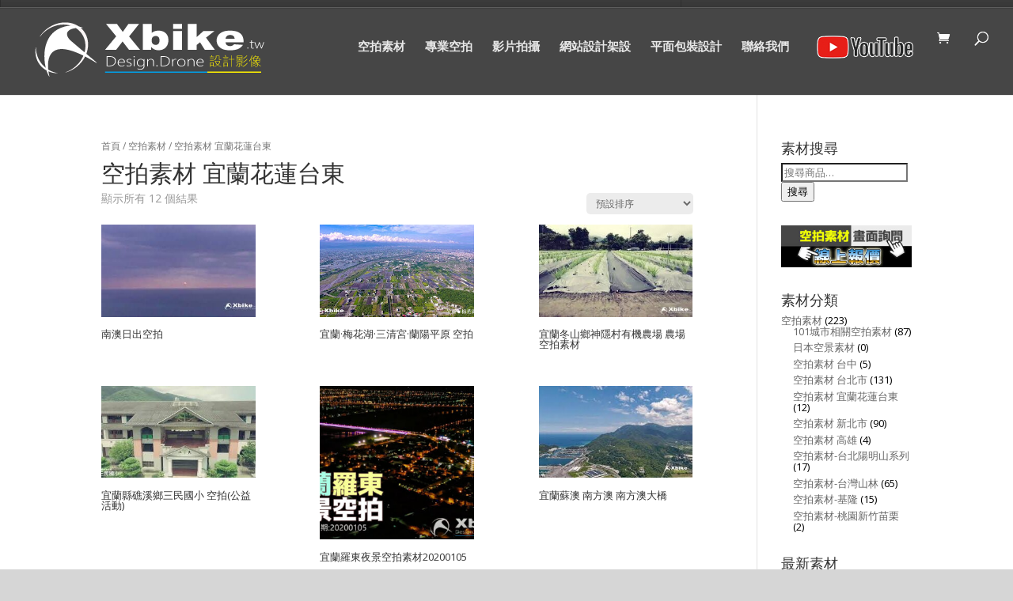

--- FILE ---
content_type: text/html; charset=UTF-8
request_url: https://www.xbike.tw/product-category/%E7%A9%BA%E6%8B%8D%E7%B4%A0%E6%9D%90/%E7%A9%BA%E6%8B%8D%E7%B4%A0%E6%9D%90-%E5%AE%9C%E8%98%AD%E8%8A%B1%E8%93%AE%E5%8F%B0%E6%9D%B1/
body_size: 60628
content:
<!DOCTYPE html>
<html dir="ltr" lang="zh-TW" prefix="og: https://ogp.me/ns#">
<head>
	<meta charset="UTF-8" />
<meta http-equiv="X-UA-Compatible" content="IE=edge">
	<link rel="pingback" href="https://www.xbike.tw/xmlrpc.php" />

	<script type="text/javascript">
		document.documentElement.className = 'js';
	</script>

	<script>var et_site_url='https://www.xbike.tw';var et_post_id='0';function et_core_page_resource_fallback(a,b){"undefined"===typeof b&&(b=a.sheet.cssRules&&0===a.sheet.cssRules.length);b&&(a.onerror=null,a.onload=null,a.href?a.href=et_site_url+"/?et_core_page_resource="+a.id+et_post_id:a.src&&(a.src=et_site_url+"/?et_core_page_resource="+a.id+et_post_id))}
</script><title>空拍素材 宜蘭花蓮台東 - XBIKE空拍設計</title>

		<!-- All in One SEO 4.8.1.1 - aioseo.com -->
	<meta name="robots" content="max-image-preview:large" />
	<link rel="canonical" href="https://www.xbike.tw/product-category/%e7%a9%ba%e6%8b%8d%e7%b4%a0%e6%9d%90/%e7%a9%ba%e6%8b%8d%e7%b4%a0%e6%9d%90-%e5%ae%9c%e8%98%ad%e8%8a%b1%e8%93%ae%e5%8f%b0%e6%9d%b1/" />
	<meta name="generator" content="All in One SEO (AIOSEO) 4.8.1.1" />
		<script type="application/ld+json" class="aioseo-schema">
			{"@context":"https:\/\/schema.org","@graph":[{"@type":"BreadcrumbList","@id":"https:\/\/www.xbike.tw\/product-category\/%E7%A9%BA%E6%8B%8D%E7%B4%A0%E6%9D%90\/%E7%A9%BA%E6%8B%8D%E7%B4%A0%E6%9D%90-%E5%AE%9C%E8%98%AD%E8%8A%B1%E8%93%AE%E5%8F%B0%E6%9D%B1\/#breadcrumblist","itemListElement":[{"@type":"ListItem","@id":"https:\/\/www.xbike.tw\/#listItem","position":1,"name":"Home","item":"https:\/\/www.xbike.tw\/","nextItem":{"@type":"ListItem","@id":"https:\/\/www.xbike.tw\/product-category\/%e7%a9%ba%e6%8b%8d%e7%b4%a0%e6%9d%90\/#listItem","name":"\u7a7a\u62cd\u7d20\u6750"}},{"@type":"ListItem","@id":"https:\/\/www.xbike.tw\/product-category\/%e7%a9%ba%e6%8b%8d%e7%b4%a0%e6%9d%90\/#listItem","position":2,"name":"\u7a7a\u62cd\u7d20\u6750","item":"https:\/\/www.xbike.tw\/product-category\/%e7%a9%ba%e6%8b%8d%e7%b4%a0%e6%9d%90\/","nextItem":{"@type":"ListItem","@id":"https:\/\/www.xbike.tw\/product-category\/%e7%a9%ba%e6%8b%8d%e7%b4%a0%e6%9d%90\/%e7%a9%ba%e6%8b%8d%e7%b4%a0%e6%9d%90-%e5%ae%9c%e8%98%ad%e8%8a%b1%e8%93%ae%e5%8f%b0%e6%9d%b1\/#listItem","name":"\u7a7a\u62cd\u7d20\u6750 \u5b9c\u862d\u82b1\u84ee\u53f0\u6771"},"previousItem":{"@type":"ListItem","@id":"https:\/\/www.xbike.tw\/#listItem","name":"Home"}},{"@type":"ListItem","@id":"https:\/\/www.xbike.tw\/product-category\/%e7%a9%ba%e6%8b%8d%e7%b4%a0%e6%9d%90\/%e7%a9%ba%e6%8b%8d%e7%b4%a0%e6%9d%90-%e5%ae%9c%e8%98%ad%e8%8a%b1%e8%93%ae%e5%8f%b0%e6%9d%b1\/#listItem","position":3,"name":"\u7a7a\u62cd\u7d20\u6750 \u5b9c\u862d\u82b1\u84ee\u53f0\u6771","previousItem":{"@type":"ListItem","@id":"https:\/\/www.xbike.tw\/product-category\/%e7%a9%ba%e6%8b%8d%e7%b4%a0%e6%9d%90\/#listItem","name":"\u7a7a\u62cd\u7d20\u6750"}}]},{"@type":"CollectionPage","@id":"https:\/\/www.xbike.tw\/product-category\/%E7%A9%BA%E6%8B%8D%E7%B4%A0%E6%9D%90\/%E7%A9%BA%E6%8B%8D%E7%B4%A0%E6%9D%90-%E5%AE%9C%E8%98%AD%E8%8A%B1%E8%93%AE%E5%8F%B0%E6%9D%B1\/#collectionpage","url":"https:\/\/www.xbike.tw\/product-category\/%E7%A9%BA%E6%8B%8D%E7%B4%A0%E6%9D%90\/%E7%A9%BA%E6%8B%8D%E7%B4%A0%E6%9D%90-%E5%AE%9C%E8%98%AD%E8%8A%B1%E8%93%AE%E5%8F%B0%E6%9D%B1\/","name":"\u7a7a\u62cd\u7d20\u6750 \u5b9c\u862d\u82b1\u84ee\u53f0\u6771 - XBIKE\u7a7a\u62cd\u8a2d\u8a08","inLanguage":"zh-TW","isPartOf":{"@id":"https:\/\/www.xbike.tw\/#website"},"breadcrumb":{"@id":"https:\/\/www.xbike.tw\/product-category\/%E7%A9%BA%E6%8B%8D%E7%B4%A0%E6%9D%90\/%E7%A9%BA%E6%8B%8D%E7%B4%A0%E6%9D%90-%E5%AE%9C%E8%98%AD%E8%8A%B1%E8%93%AE%E5%8F%B0%E6%9D%B1\/#breadcrumblist"}},{"@type":"Organization","@id":"https:\/\/www.xbike.tw\/#organization","name":"XBIKE\u7a7a\u62cd\u8a2d\u8a08","description":"\u7a7a\u62cd\u651d\u5f71 \u5efa\u6848\u7a7a\u62cd \u7db2\u7ad9\u8a2d\u8a08 \u5e73\u9762\u8a2d\u8a08 \u5f71\u7247\u62cd\u651d \u7a7a\u62cd\u7d20\u6750","url":"https:\/\/www.xbike.tw\/"},{"@type":"WebSite","@id":"https:\/\/www.xbike.tw\/#website","url":"https:\/\/www.xbike.tw\/","name":"XBIKE\u7a7a\u62cd\u8a2d\u8a08","description":"\u7a7a\u62cd\u651d\u5f71 \u5efa\u6848\u7a7a\u62cd \u7db2\u7ad9\u8a2d\u8a08 \u5e73\u9762\u8a2d\u8a08 \u5f71\u7247\u62cd\u651d \u7a7a\u62cd\u7d20\u6750","inLanguage":"zh-TW","publisher":{"@id":"https:\/\/www.xbike.tw\/#organization"}}]}
		</script>
		<!-- All in One SEO -->

<link rel='dns-prefetch' href='//fonts.googleapis.com' />
<meta content="Divi v.3.20.1" name="generator"/><link rel='stylesheet' id='momentopress-css' href='https://www.xbike.tw/wp-content/plugins/cmyee-momentopress/css/momentopress.css?ver=6.1.9' type='text/css' media='all' />
<link rel='stylesheet' id='wp-block-library-css' href='https://www.xbike.tw/wp-includes/css/dist/block-library/style.min.css?ver=6.1.9' type='text/css' media='all' />
<link rel='stylesheet' id='wp-components-css' href='https://www.xbike.tw/wp-includes/css/dist/components/style.min.css?ver=6.1.9' type='text/css' media='all' />
<link rel='stylesheet' id='wp-block-editor-css' href='https://www.xbike.tw/wp-includes/css/dist/block-editor/style.min.css?ver=6.1.9' type='text/css' media='all' />
<link rel='stylesheet' id='wp-nux-css' href='https://www.xbike.tw/wp-includes/css/dist/nux/style.min.css?ver=6.1.9' type='text/css' media='all' />
<link rel='stylesheet' id='wp-reusable-blocks-css' href='https://www.xbike.tw/wp-includes/css/dist/reusable-blocks/style.min.css?ver=6.1.9' type='text/css' media='all' />
<link rel='stylesheet' id='wp-editor-css' href='https://www.xbike.tw/wp-includes/css/dist/editor/style.min.css?ver=6.1.9' type='text/css' media='all' />
<link rel='stylesheet' id='algori_360_image-cgb-style-css-css' href='https://www.xbike.tw/wp-content/plugins/360-image/dist/blocks.style.build.css' type='text/css' media='all' />
<link rel='stylesheet' id='wc-block-vendors-style-css' href='https://www.xbike.tw/wp-content/plugins/woocommerce/packages/woocommerce-blocks/build/vendors-style.css?ver=5.3.2' type='text/css' media='all' />
<link rel='stylesheet' id='wc-block-style-css' href='https://www.xbike.tw/wp-content/plugins/woocommerce/packages/woocommerce-blocks/build/style.css?ver=5.3.2' type='text/css' media='all' />
<link rel='stylesheet' id='classic-theme-styles-css' href='https://www.xbike.tw/wp-includes/css/classic-themes.min.css?ver=1' type='text/css' media='all' />
<style id='global-styles-inline-css' type='text/css'>
body{--wp--preset--color--black: #000000;--wp--preset--color--cyan-bluish-gray: #abb8c3;--wp--preset--color--white: #ffffff;--wp--preset--color--pale-pink: #f78da7;--wp--preset--color--vivid-red: #cf2e2e;--wp--preset--color--luminous-vivid-orange: #ff6900;--wp--preset--color--luminous-vivid-amber: #fcb900;--wp--preset--color--light-green-cyan: #7bdcb5;--wp--preset--color--vivid-green-cyan: #00d084;--wp--preset--color--pale-cyan-blue: #8ed1fc;--wp--preset--color--vivid-cyan-blue: #0693e3;--wp--preset--color--vivid-purple: #9b51e0;--wp--preset--gradient--vivid-cyan-blue-to-vivid-purple: linear-gradient(135deg,rgba(6,147,227,1) 0%,rgb(155,81,224) 100%);--wp--preset--gradient--light-green-cyan-to-vivid-green-cyan: linear-gradient(135deg,rgb(122,220,180) 0%,rgb(0,208,130) 100%);--wp--preset--gradient--luminous-vivid-amber-to-luminous-vivid-orange: linear-gradient(135deg,rgba(252,185,0,1) 0%,rgba(255,105,0,1) 100%);--wp--preset--gradient--luminous-vivid-orange-to-vivid-red: linear-gradient(135deg,rgba(255,105,0,1) 0%,rgb(207,46,46) 100%);--wp--preset--gradient--very-light-gray-to-cyan-bluish-gray: linear-gradient(135deg,rgb(238,238,238) 0%,rgb(169,184,195) 100%);--wp--preset--gradient--cool-to-warm-spectrum: linear-gradient(135deg,rgb(74,234,220) 0%,rgb(151,120,209) 20%,rgb(207,42,186) 40%,rgb(238,44,130) 60%,rgb(251,105,98) 80%,rgb(254,248,76) 100%);--wp--preset--gradient--blush-light-purple: linear-gradient(135deg,rgb(255,206,236) 0%,rgb(152,150,240) 100%);--wp--preset--gradient--blush-bordeaux: linear-gradient(135deg,rgb(254,205,165) 0%,rgb(254,45,45) 50%,rgb(107,0,62) 100%);--wp--preset--gradient--luminous-dusk: linear-gradient(135deg,rgb(255,203,112) 0%,rgb(199,81,192) 50%,rgb(65,88,208) 100%);--wp--preset--gradient--pale-ocean: linear-gradient(135deg,rgb(255,245,203) 0%,rgb(182,227,212) 50%,rgb(51,167,181) 100%);--wp--preset--gradient--electric-grass: linear-gradient(135deg,rgb(202,248,128) 0%,rgb(113,206,126) 100%);--wp--preset--gradient--midnight: linear-gradient(135deg,rgb(2,3,129) 0%,rgb(40,116,252) 100%);--wp--preset--duotone--dark-grayscale: url('#wp-duotone-dark-grayscale');--wp--preset--duotone--grayscale: url('#wp-duotone-grayscale');--wp--preset--duotone--purple-yellow: url('#wp-duotone-purple-yellow');--wp--preset--duotone--blue-red: url('#wp-duotone-blue-red');--wp--preset--duotone--midnight: url('#wp-duotone-midnight');--wp--preset--duotone--magenta-yellow: url('#wp-duotone-magenta-yellow');--wp--preset--duotone--purple-green: url('#wp-duotone-purple-green');--wp--preset--duotone--blue-orange: url('#wp-duotone-blue-orange');--wp--preset--font-size--small: 13px;--wp--preset--font-size--medium: 20px;--wp--preset--font-size--large: 36px;--wp--preset--font-size--x-large: 42px;--wp--preset--spacing--20: 0.44rem;--wp--preset--spacing--30: 0.67rem;--wp--preset--spacing--40: 1rem;--wp--preset--spacing--50: 1.5rem;--wp--preset--spacing--60: 2.25rem;--wp--preset--spacing--70: 3.38rem;--wp--preset--spacing--80: 5.06rem;}:where(.is-layout-flex){gap: 0.5em;}body .is-layout-flow > .alignleft{float: left;margin-inline-start: 0;margin-inline-end: 2em;}body .is-layout-flow > .alignright{float: right;margin-inline-start: 2em;margin-inline-end: 0;}body .is-layout-flow > .aligncenter{margin-left: auto !important;margin-right: auto !important;}body .is-layout-constrained > .alignleft{float: left;margin-inline-start: 0;margin-inline-end: 2em;}body .is-layout-constrained > .alignright{float: right;margin-inline-start: 2em;margin-inline-end: 0;}body .is-layout-constrained > .aligncenter{margin-left: auto !important;margin-right: auto !important;}body .is-layout-constrained > :where(:not(.alignleft):not(.alignright):not(.alignfull)){max-width: var(--wp--style--global--content-size);margin-left: auto !important;margin-right: auto !important;}body .is-layout-constrained > .alignwide{max-width: var(--wp--style--global--wide-size);}body .is-layout-flex{display: flex;}body .is-layout-flex{flex-wrap: wrap;align-items: center;}body .is-layout-flex > *{margin: 0;}:where(.wp-block-columns.is-layout-flex){gap: 2em;}.has-black-color{color: var(--wp--preset--color--black) !important;}.has-cyan-bluish-gray-color{color: var(--wp--preset--color--cyan-bluish-gray) !important;}.has-white-color{color: var(--wp--preset--color--white) !important;}.has-pale-pink-color{color: var(--wp--preset--color--pale-pink) !important;}.has-vivid-red-color{color: var(--wp--preset--color--vivid-red) !important;}.has-luminous-vivid-orange-color{color: var(--wp--preset--color--luminous-vivid-orange) !important;}.has-luminous-vivid-amber-color{color: var(--wp--preset--color--luminous-vivid-amber) !important;}.has-light-green-cyan-color{color: var(--wp--preset--color--light-green-cyan) !important;}.has-vivid-green-cyan-color{color: var(--wp--preset--color--vivid-green-cyan) !important;}.has-pale-cyan-blue-color{color: var(--wp--preset--color--pale-cyan-blue) !important;}.has-vivid-cyan-blue-color{color: var(--wp--preset--color--vivid-cyan-blue) !important;}.has-vivid-purple-color{color: var(--wp--preset--color--vivid-purple) !important;}.has-black-background-color{background-color: var(--wp--preset--color--black) !important;}.has-cyan-bluish-gray-background-color{background-color: var(--wp--preset--color--cyan-bluish-gray) !important;}.has-white-background-color{background-color: var(--wp--preset--color--white) !important;}.has-pale-pink-background-color{background-color: var(--wp--preset--color--pale-pink) !important;}.has-vivid-red-background-color{background-color: var(--wp--preset--color--vivid-red) !important;}.has-luminous-vivid-orange-background-color{background-color: var(--wp--preset--color--luminous-vivid-orange) !important;}.has-luminous-vivid-amber-background-color{background-color: var(--wp--preset--color--luminous-vivid-amber) !important;}.has-light-green-cyan-background-color{background-color: var(--wp--preset--color--light-green-cyan) !important;}.has-vivid-green-cyan-background-color{background-color: var(--wp--preset--color--vivid-green-cyan) !important;}.has-pale-cyan-blue-background-color{background-color: var(--wp--preset--color--pale-cyan-blue) !important;}.has-vivid-cyan-blue-background-color{background-color: var(--wp--preset--color--vivid-cyan-blue) !important;}.has-vivid-purple-background-color{background-color: var(--wp--preset--color--vivid-purple) !important;}.has-black-border-color{border-color: var(--wp--preset--color--black) !important;}.has-cyan-bluish-gray-border-color{border-color: var(--wp--preset--color--cyan-bluish-gray) !important;}.has-white-border-color{border-color: var(--wp--preset--color--white) !important;}.has-pale-pink-border-color{border-color: var(--wp--preset--color--pale-pink) !important;}.has-vivid-red-border-color{border-color: var(--wp--preset--color--vivid-red) !important;}.has-luminous-vivid-orange-border-color{border-color: var(--wp--preset--color--luminous-vivid-orange) !important;}.has-luminous-vivid-amber-border-color{border-color: var(--wp--preset--color--luminous-vivid-amber) !important;}.has-light-green-cyan-border-color{border-color: var(--wp--preset--color--light-green-cyan) !important;}.has-vivid-green-cyan-border-color{border-color: var(--wp--preset--color--vivid-green-cyan) !important;}.has-pale-cyan-blue-border-color{border-color: var(--wp--preset--color--pale-cyan-blue) !important;}.has-vivid-cyan-blue-border-color{border-color: var(--wp--preset--color--vivid-cyan-blue) !important;}.has-vivid-purple-border-color{border-color: var(--wp--preset--color--vivid-purple) !important;}.has-vivid-cyan-blue-to-vivid-purple-gradient-background{background: var(--wp--preset--gradient--vivid-cyan-blue-to-vivid-purple) !important;}.has-light-green-cyan-to-vivid-green-cyan-gradient-background{background: var(--wp--preset--gradient--light-green-cyan-to-vivid-green-cyan) !important;}.has-luminous-vivid-amber-to-luminous-vivid-orange-gradient-background{background: var(--wp--preset--gradient--luminous-vivid-amber-to-luminous-vivid-orange) !important;}.has-luminous-vivid-orange-to-vivid-red-gradient-background{background: var(--wp--preset--gradient--luminous-vivid-orange-to-vivid-red) !important;}.has-very-light-gray-to-cyan-bluish-gray-gradient-background{background: var(--wp--preset--gradient--very-light-gray-to-cyan-bluish-gray) !important;}.has-cool-to-warm-spectrum-gradient-background{background: var(--wp--preset--gradient--cool-to-warm-spectrum) !important;}.has-blush-light-purple-gradient-background{background: var(--wp--preset--gradient--blush-light-purple) !important;}.has-blush-bordeaux-gradient-background{background: var(--wp--preset--gradient--blush-bordeaux) !important;}.has-luminous-dusk-gradient-background{background: var(--wp--preset--gradient--luminous-dusk) !important;}.has-pale-ocean-gradient-background{background: var(--wp--preset--gradient--pale-ocean) !important;}.has-electric-grass-gradient-background{background: var(--wp--preset--gradient--electric-grass) !important;}.has-midnight-gradient-background{background: var(--wp--preset--gradient--midnight) !important;}.has-small-font-size{font-size: var(--wp--preset--font-size--small) !important;}.has-medium-font-size{font-size: var(--wp--preset--font-size--medium) !important;}.has-large-font-size{font-size: var(--wp--preset--font-size--large) !important;}.has-x-large-font-size{font-size: var(--wp--preset--font-size--x-large) !important;}
.wp-block-navigation a:where(:not(.wp-element-button)){color: inherit;}
:where(.wp-block-columns.is-layout-flex){gap: 2em;}
.wp-block-pullquote{font-size: 1.5em;line-height: 1.6;}
</style>
<link rel='stylesheet' id='cptch_stylesheet-css' href='https://www.xbike.tw/wp-content/plugins/captcha/css/front_end_style.css?ver=4.4.5' type='text/css' media='all' />
<link rel='stylesheet' id='dashicons-css' href='https://www.xbike.tw/wp-includes/css/dashicons.min.css?ver=6.1.9' type='text/css' media='all' />
<link rel='stylesheet' id='cptch_desktop_style-css' href='https://www.xbike.tw/wp-content/plugins/captcha/css/desktop_style.css?ver=4.4.5' type='text/css' media='all' />
<link rel='stylesheet' id='menu-image-css' href='https://www.xbike.tw/wp-content/plugins/menu-image/includes/css/menu-image.css?ver=3.12' type='text/css' media='all' />
<link rel='stylesheet' id='woocommerce-layout-css' href='https://www.xbike.tw/wp-content/plugins/woocommerce/assets/css/woocommerce-layout.css?ver=5.5.1' type='text/css' media='all' />
<link rel='stylesheet' id='woocommerce-smallscreen-css' href='https://www.xbike.tw/wp-content/plugins/woocommerce/assets/css/woocommerce-smallscreen.css?ver=5.5.1' type='text/css' media='only screen and (max-width: 768px)' />
<link rel='stylesheet' id='woocommerce-general-css' href='https://www.xbike.tw/wp-content/plugins/woocommerce/assets/css/woocommerce.css?ver=5.5.1' type='text/css' media='all' />
<style id='woocommerce-inline-inline-css' type='text/css'>
.woocommerce form .form-row .required { visibility: visible; }
</style>
<link rel='stylesheet' id='divi-fonts-css' href='https://fonts.googleapis.com/css?family=Open+Sans:300italic,400italic,600italic,700italic,800italic,400,300,600,700,800&#038;subset=latin,latin-ext' type='text/css' media='all' />
<link rel='stylesheet' id='divi-style-css' href='https://www.xbike.tw/wp-content/themes/Divi/style.css?ver=3.20.1' type='text/css' media='all' />
<link rel='stylesheet' id='ms-main-css' href='https://www.xbike.tw/wp-content/plugins/masterslider/public/assets/css/masterslider.main.css?ver=3.5.0' type='text/css' media='all' />
<link rel='stylesheet' id='ms-custom-css' href='https://www.xbike.tw/wp-content/uploads/masterslider/custom.css?ver=10.4' type='text/css' media='all' />
<script type='text/javascript' src='https://www.xbike.tw/wp-content/plugins/360-image/dist/aframe-v1.0.4.min.js?ver=6.1.9' id='algori_360_image-cgb-a-frame-js-js'></script>
<script type='text/javascript' src='https://www.xbike.tw/wp-includes/js/jquery/jquery.min.js?ver=3.6.1' id='jquery-core-js'></script>
<script type='text/javascript' src='https://www.xbike.tw/wp-includes/js/jquery/jquery-migrate.min.js?ver=3.3.2' id='jquery-migrate-js'></script>
<script type='text/javascript' src='https://www.xbike.tw/wp-content/plugins/masterslider/includes/modules/elementor/assets/js/elementor-widgets.js?ver=3.5.0' id='masterslider-elementor-widgets-js'></script>
<link rel="https://api.w.org/" href="https://www.xbike.tw/wp-json/" /><link rel="alternate" type="application/json" href="https://www.xbike.tw/wp-json/wp/v2/product_cat/73" /><meta name="generator" content="WordPress 6.1.9" />
<meta name="generator" content="WooCommerce 5.5.1" />
<script>var ms_grabbing_curosr='https://www.xbike.tw/wp-content/plugins/masterslider/public/assets/css/common/grabbing.cur',ms_grab_curosr='https://www.xbike.tw/wp-content/plugins/masterslider/public/assets/css/common/grab.cur';</script>
<meta name="generator" content="MasterSlider 3.5.0 - Responsive Touch Image Slider" />
<meta name="viewport" content="width=device-width, initial-scale=1.0, maximum-scale=1.0, user-scalable=0" />	<noscript><style>.woocommerce-product-gallery{ opacity: 1 !important; }</style></noscript>
	<style type="text/css" id="custom-background-css">
body.custom-background { background-color: #d6d6d6; }
</style>
	<link rel="icon" href="https://www.xbike.tw/wp-content/uploads/2021/07/cropped-LOGO-32x32.jpg" sizes="32x32" />
<link rel="icon" href="https://www.xbike.tw/wp-content/uploads/2021/07/cropped-LOGO-192x192.jpg" sizes="192x192" />
<link rel="apple-touch-icon" href="https://www.xbike.tw/wp-content/uploads/2021/07/cropped-LOGO-180x180.jpg" />
<meta name="msapplication-TileImage" content="https://www.xbike.tw/wp-content/uploads/2021/07/cropped-LOGO-270x270.jpg" />
<link rel="stylesheet" id="et-divi-customizer-global-cached-inline-styles" href="https://www.xbike.tw/wp-content/cache/et/global/et-divi-customizer-global-17674120130722.min.css" onerror="et_core_page_resource_fallback(this, true)" onload="et_core_page_resource_fallback(this)" /></head>
<body class="archive tax-product_cat term-73 custom-background theme-Divi _masterslider _msp_version_3.5.0 woocommerce woocommerce-page woocommerce-no-js et_pb_button_helper_class et_fullwidth_nav et_fixed_nav et_show_nav et_pb_gutter osx et_pb_gutters4 et_primary_nav_dropdown_animation_slide et_secondary_nav_dropdown_animation_fade et_pb_footer_columns4 et_header_style_left et_pb_pagebuilder_layout et_right_sidebar et_divi_theme et-db et_minified_js et_minified_css elementor-default elementor-kit-1962">
	<div id="page-container">

	
	
			<header id="main-header" data-height-onload="80">
			<div class="container clearfix et_menu_container">
							<div class="logo_container">
					<span class="logo_helper"></span>
					<a href="https://www.xbike.tw/">
						<img src="https://www.xbike.tw/wp-content/uploads/2021/02/WEBLOGO.png" alt="XBIKE空拍設計" id="logo" data-height-percentage="100" />
					</a>
				</div>
							<div id="et-top-navigation" data-height="80" data-fixed-height="78">
											<nav id="top-menu-nav">
						<ul id="top-menu" class="nav"><li id="menu-item-1127" class="menu-item menu-item-type-post_type menu-item-object-page menu-item-1127"><a href="https://www.xbike.tw/%e7%a9%ba%e6%8b%8d%e7%b4%a0%e6%9d%90/">空拍素材</a></li>
<li id="menu-item-1126" class="menu-item menu-item-type-post_type menu-item-object-page menu-item-1126"><a href="https://www.xbike.tw/%e5%b0%88%e6%a5%ad%e7%a9%ba%e6%8b%8d/">專業空拍</a></li>
<li id="menu-item-1123" class="menu-item menu-item-type-post_type menu-item-object-page menu-item-1123"><a href="https://www.xbike.tw/%e5%bd%b1%e7%89%87%e6%8b%8d%e6%94%9d/">影片拍攝</a></li>
<li id="menu-item-1125" class="menu-item menu-item-type-post_type menu-item-object-page menu-item-1125"><a href="https://www.xbike.tw/%e7%b6%b2%e7%ab%99%e8%a8%ad%e8%a8%88%e6%9e%b6%e8%a8%ad/">網站設計架設</a></li>
<li id="menu-item-1124" class="menu-item menu-item-type-post_type menu-item-object-page menu-item-1124"><a href="https://www.xbike.tw/%e5%b9%b3%e9%9d%a2%e5%8c%85%e8%a3%9d%e8%a8%ad%e8%a8%88/">平面包裝設計</a></li>
<li id="menu-item-1136" class="menu-item menu-item-type-post_type menu-item-object-page menu-item-1136"><a href="https://www.xbike.tw/%e8%81%af%e7%b5%a1%e6%88%91%e5%80%91/">聯絡我們</a></li>
<li id="menu-item-1137" class="menu-item menu-item-type-custom menu-item-object-custom menu-item-1137"><a target="_blank" rel="noopener" href="https://youtube.com/user/xbikeX1" class="menu-image-title-hide menu-image-hovered"><span class="menu-image-title-hide menu-image-title">YT</span><span class='menu-image-hover-wrapper'><img width="140" height="40" src="https://www.xbike.tw/wp-content/uploads/2021/07/YT-1.png" class="menu-image menu-image-title-hide" alt="" decoding="async" loading="lazy" /><img width="140" height="40" src="https://www.xbike.tw/wp-content/uploads/2021/07/YT-1.png" class="hovered-image menu-image-title-hide" alt="" decoding="async" loading="lazy" style="margin-left: -140px;" /></span></a></li>
</ul>						</nav>
					
					<a href="https://www.xbike.tw/cart/" class="et-cart-info">
				<span></span>
			</a>
					
										<div id="et_top_search">
						<span id="et_search_icon"></span>
					</div>
					
					<div id="et_mobile_nav_menu">
				<div class="mobile_nav closed">
					<span class="select_page">Select Page</span>
					<span class="mobile_menu_bar mobile_menu_bar_toggle"></span>
				</div>
			</div>				</div> <!-- #et-top-navigation -->
			</div> <!-- .container -->
			<div class="et_search_outer">
				<div class="container et_search_form_container">
					<form role="search" method="get" class="et-search-form" action="https://www.xbike.tw/">
					<input type="search" class="et-search-field" placeholder="Search &hellip;" value="" name="s" title="Search for:" />					</form>
					<span class="et_close_search_field"></span>
				</div>
			</div>
		</header> <!-- #main-header -->
			<div id="et-main-area">
	
		<div id="main-content">
			<div class="container">
				<div id="content-area" class="clearfix">
					<div id="left-area"><nav class="woocommerce-breadcrumb"><a href="https://www.xbike.tw">首頁</a>&nbsp;&#47;&nbsp;<a href="https://www.xbike.tw/product-category/%e7%a9%ba%e6%8b%8d%e7%b4%a0%e6%9d%90/">空拍素材</a>&nbsp;&#47;&nbsp;空拍素材 宜蘭花蓮台東</nav><header class="woocommerce-products-header">
			<h1 class="woocommerce-products-header__title page-title">空拍素材 宜蘭花蓮台東</h1>
	
	</header>
<div class="woocommerce-notices-wrapper"></div><p class="woocommerce-result-count">
	顯示所有 12 個結果</p>
<form class="woocommerce-ordering" method="get">
	<select name="orderby" class="orderby" aria-label="商店訂單">
					<option value="menu_order"  selected='selected'>預設排序</option>
					<option value="popularity" >依熱銷度</option>
					<option value="date" >依最新項目排序</option>
					<option value="price" >依價格排序:低至高</option>
					<option value="price-desc" >依價格排序:高至低</option>
			</select>
	<input type="hidden" name="paged" value="1" />
	</form>
<ul class="products columns-3">
<li class="product type-product post-1438 status-publish first instock product_cat-73 has-post-thumbnail taxable shipping-taxable product-type-simple">
	<a href="https://www.xbike.tw/product/%e5%8d%97%e6%be%b3%e6%97%a5%e5%87%ba%e7%a9%ba%e6%8b%8d/" class="woocommerce-LoopProduct-link woocommerce-loop-product__link"><span class="et_shop_image"><img width="300" height="180" src="https://www.xbike.tw/wp-content/uploads/2021/07/mq2-15-300x180.jpg" class="attachment-woocommerce_thumbnail size-woocommerce_thumbnail" alt="" decoding="async" loading="lazy" srcset="https://www.xbike.tw/wp-content/uploads/2021/07/mq2-15-300x180.jpg 300w, https://www.xbike.tw/wp-content/uploads/2021/07/mq2-15-24x14.jpg 24w" sizes="(max-width: 300px) 100vw, 300px" /><span class="et_overlay"></span></span><h2 class="woocommerce-loop-product__title">南澳日出空拍</h2>
</a></li>
<li class="product type-product post-1270 status-publish instock product_cat-73 product_cat-76 product_tag-84 has-post-thumbnail taxable shipping-taxable product-type-simple">
	<a href="https://www.xbike.tw/product/%e5%ae%9c%e8%98%ad%c2%b7%e6%a2%85%e8%8a%b1%e6%b9%96%c2%b7%e4%b8%89%e6%b8%85%e5%ae%ae%c2%b7%e8%98%ad%e9%99%bd%e5%b9%b3%e5%8e%9f-%e7%a9%ba%e6%8b%8d/" class="woocommerce-LoopProduct-link woocommerce-loop-product__link"><span class="et_shop_image"><img width="300" height="180" src="https://www.xbike.tw/wp-content/uploads/2021/07/mq3-5-300x180.jpg" class="attachment-woocommerce_thumbnail size-woocommerce_thumbnail" alt="" decoding="async" loading="lazy" srcset="https://www.xbike.tw/wp-content/uploads/2021/07/mq3-5-300x180.jpg 300w, https://www.xbike.tw/wp-content/uploads/2021/07/mq3-5-24x14.jpg 24w" sizes="(max-width: 300px) 100vw, 300px" /><span class="et_overlay"></span></span><h2 class="woocommerce-loop-product__title">宜蘭·梅花湖·三清宮·蘭陽平原 空拍</h2>
</a></li>
<li class="product type-product post-1407 status-publish last instock product_cat-73 product_cat-76 has-post-thumbnail taxable shipping-taxable product-type-simple">
	<a href="https://www.xbike.tw/product/%e5%ae%9c%e8%98%ad%e5%86%ac%e5%b1%b1%e9%84%89%e7%a5%9e%e9%9a%b1%e6%9d%91%e6%9c%89%e6%a9%9f%e8%be%b2%e5%a0%b4-%e8%be%b2%e5%a0%b4%e7%a9%ba%e6%8b%8d%e7%b4%a0%e6%9d%90/" class="woocommerce-LoopProduct-link woocommerce-loop-product__link"><span class="et_shop_image"><img width="300" height="180" src="https://www.xbike.tw/wp-content/uploads/2021/07/mq3-5-1-300x180.jpg" class="attachment-woocommerce_thumbnail size-woocommerce_thumbnail" alt="" decoding="async" loading="lazy" srcset="https://www.xbike.tw/wp-content/uploads/2021/07/mq3-5-1-300x180.jpg 300w, https://www.xbike.tw/wp-content/uploads/2021/07/mq3-5-1-24x14.jpg 24w" sizes="(max-width: 300px) 100vw, 300px" /><span class="et_overlay"></span></span><h2 class="woocommerce-loop-product__title">宜蘭冬山鄉神隱村有機農場 農場空拍素材</h2>
</a></li>
<li class="product type-product post-1630 status-publish first instock product_cat-73 product_cat-76 product_tag-84 has-post-thumbnail taxable shipping-taxable product-type-simple">
	<a href="https://www.xbike.tw/product/%e5%ae%9c%e8%98%ad%e7%b8%a3%e7%a4%81%e6%ba%aa%e9%84%89%e4%b8%89%e6%b0%91%e5%9c%8b%e5%b0%8f-%e7%a9%ba%e6%8b%8d%e5%85%ac%e7%9b%8a%e6%b4%bb%e5%8b%95/" class="woocommerce-LoopProduct-link woocommerce-loop-product__link"><span class="et_shop_image"><img width="300" height="180" src="https://www.xbike.tw/wp-content/uploads/2021/07/mq1-6-2-300x180.jpg" class="attachment-woocommerce_thumbnail size-woocommerce_thumbnail" alt="" decoding="async" loading="lazy" srcset="https://www.xbike.tw/wp-content/uploads/2021/07/mq1-6-2-300x180.jpg 300w, https://www.xbike.tw/wp-content/uploads/2021/07/mq1-6-2-24x14.jpg 24w" sizes="(max-width: 300px) 100vw, 300px" /><span class="et_overlay"></span></span><h2 class="woocommerce-loop-product__title">宜蘭縣礁溪鄉三民國小 空拍(公益活動)</h2>
</a></li>
<li class="product type-product post-1847 status-publish instock product_cat-73 product_tag-79 has-post-thumbnail taxable shipping-taxable product-type-simple">
	<a href="https://www.xbike.tw/product/%e5%ae%9c%e8%98%ad%e7%be%85%e6%9d%b1%e5%a4%9c%e6%99%af%e7%a9%ba%e6%8b%8d%e7%b4%a0%e6%9d%9020200105/" class="woocommerce-LoopProduct-link woocommerce-loop-product__link"><span class="et_shop_image"><img width="300" height="300" src="https://www.xbike.tw/wp-content/uploads/2021/08/宜蘭羅東1-300x300.jpg" class="attachment-woocommerce_thumbnail size-woocommerce_thumbnail" alt="" decoding="async" loading="lazy" srcset="https://www.xbike.tw/wp-content/uploads/2021/08/宜蘭羅東1-300x300.jpg 300w, https://www.xbike.tw/wp-content/uploads/2021/08/宜蘭羅東1-150x150.jpg 150w, https://www.xbike.tw/wp-content/uploads/2021/08/宜蘭羅東1-100x100.jpg 100w" sizes="(max-width: 300px) 100vw, 300px" /><span class="et_overlay"></span></span><h2 class="woocommerce-loop-product__title">宜蘭羅東夜景空拍素材20200105</h2>
</a></li>
<li class="product type-product post-1637 status-publish last instock product_cat-73 product_cat-76 product_tag-84 has-post-thumbnail taxable shipping-taxable product-type-simple">
	<a href="https://www.xbike.tw/product/%e5%ae%9c%e8%98%ad%e8%98%87%e6%be%b3-%e5%8d%97%e6%96%b9%e6%be%b3-%e5%8d%97%e6%96%b9%e6%be%b3%e5%a4%a7%e6%a9%8b/" class="woocommerce-LoopProduct-link woocommerce-loop-product__link"><span class="et_shop_image"><img width="300" height="180" src="https://www.xbike.tw/wp-content/uploads/2021/07/mq1-8-1-300x180.jpg" class="attachment-woocommerce_thumbnail size-woocommerce_thumbnail" alt="" decoding="async" loading="lazy" srcset="https://www.xbike.tw/wp-content/uploads/2021/07/mq1-8-1-300x180.jpg 300w, https://www.xbike.tw/wp-content/uploads/2021/07/mq1-8-1-24x14.jpg 24w" sizes="(max-width: 300px) 100vw, 300px" /><span class="et_overlay"></span></span><h2 class="woocommerce-loop-product__title">宜蘭蘇澳 南方澳 南方澳大橋</h2>
</a></li>
<li class="product type-product post-1598 status-publish first instock product_cat-73 has-post-thumbnail taxable shipping-taxable product-type-simple">
	<a href="https://www.xbike.tw/product/%e6%99%9a%e7%a7%8b%e8%8a%92%e8%8a%b1-%e5%ae%9c%e8%98%ad%e7%b8%a3%e5%a4%a7%e5%90%8c%e9%84%89%e5%a4%9a%e6%9c%9b%e5%a4%a7%e6%a9%8b/" class="woocommerce-LoopProduct-link woocommerce-loop-product__link"><span class="et_shop_image"><img width="300" height="180" src="https://www.xbike.tw/wp-content/uploads/2021/07/mq2-2-5-300x180.jpg" class="attachment-woocommerce_thumbnail size-woocommerce_thumbnail" alt="" decoding="async" loading="lazy" srcset="https://www.xbike.tw/wp-content/uploads/2021/07/mq2-2-5-300x180.jpg 300w, https://www.xbike.tw/wp-content/uploads/2021/07/mq2-2-5-24x14.jpg 24w" sizes="(max-width: 300px) 100vw, 300px" /><span class="et_overlay"></span></span><h2 class="woocommerce-loop-product__title">晚秋芒花 宜蘭縣大同鄉多望大橋</h2>
</a></li>
<li class="product type-product post-1414 status-publish instock product_cat-73 product_cat-76 product_tag-84 has-post-thumbnail taxable shipping-taxable product-type-simple">
	<a href="https://www.xbike.tw/product/%e6%bc%a2%e6%9c%ac-%e8%98%87%e8%8a%b1%e5%85%ac%e8%b7%af-%e8%98%87%e8%8a%b1%e6%94%b9%e5%b7%a5%e7%a8%8b/" class="woocommerce-LoopProduct-link woocommerce-loop-product__link"><span class="et_shop_image"><img width="300" height="180" src="https://www.xbike.tw/wp-content/uploads/2021/07/mq1-2-1-300x180.jpg" class="attachment-woocommerce_thumbnail size-woocommerce_thumbnail" alt="" decoding="async" loading="lazy" srcset="https://www.xbike.tw/wp-content/uploads/2021/07/mq1-2-1-300x180.jpg 300w, https://www.xbike.tw/wp-content/uploads/2021/07/mq1-2-1-24x14.jpg 24w" sizes="(max-width: 300px) 100vw, 300px" /><span class="et_overlay"></span></span><h2 class="woocommerce-loop-product__title">漢本 蘇花公路 蘇花改工程</h2>
</a></li>
<li class="product type-product post-1760 status-publish last instock product_cat-73 product_cat-76 product_tag-84 has-post-thumbnail taxable shipping-taxable product-type-simple">
	<a href="https://www.xbike.tw/product/%e7%83%8f%e4%be%86%e5%85%a7%e6%b4%9e%e7%80%91%e5%b8%83-%e5%8f%8a%e5%a4%aa%e5%b9%b3%e5%b1%b1%e7%a9%ba%e6%8b%8d-%e7%80%91%e5%b8%83%e5%b1%b1%e6%9e%97%e7%b4%a0%e6%9d%90/" class="woocommerce-LoopProduct-link woocommerce-loop-product__link"><span class="et_shop_image"><img width="300" height="180" src="https://www.xbike.tw/wp-content/uploads/2021/07/mq3-1-6-300x180.jpg" class="attachment-woocommerce_thumbnail size-woocommerce_thumbnail" alt="" decoding="async" loading="lazy" srcset="https://www.xbike.tw/wp-content/uploads/2021/07/mq3-1-6-300x180.jpg 300w, https://www.xbike.tw/wp-content/uploads/2021/07/mq3-1-6-24x14.jpg 24w" sizes="(max-width: 300px) 100vw, 300px" /><span class="et_overlay"></span></span><h2 class="woocommerce-loop-product__title">烏來內洞瀑布 及太平山空拍 瀑布山林素材</h2>
</a></li>
<li class="product type-product post-1378 status-publish first instock product_cat-73 product_tag-77 product_tag-79 product_tag-84 has-post-thumbnail taxable shipping-taxable product-type-simple">
	<a href="https://www.xbike.tw/product/%e7%a9%ba%e6%8b%8d-%e5%ae%9c%e8%98%ad%e7%be%85%e6%9d%b1%e5%b8%82%e5%8d%80%e5%a4%9c%e6%99%af/" class="woocommerce-LoopProduct-link woocommerce-loop-product__link"><span class="et_shop_image"><img width="300" height="180" src="https://www.xbike.tw/wp-content/uploads/2021/07/mq2-1-2-300x180.jpg" class="attachment-woocommerce_thumbnail size-woocommerce_thumbnail" alt="" decoding="async" loading="lazy" srcset="https://www.xbike.tw/wp-content/uploads/2021/07/mq2-1-2-300x180.jpg 300w, https://www.xbike.tw/wp-content/uploads/2021/07/mq2-1-2-24x14.jpg 24w" sizes="(max-width: 300px) 100vw, 300px" /><span class="et_overlay"></span></span><h2 class="woocommerce-loop-product__title">空拍 宜蘭羅東市區夜景</h2>
</a></li>
<li class="product type-product post-1643 status-publish instock product_cat-73 product_cat-76 product_tag-84 has-post-thumbnail taxable shipping-taxable product-type-simple">
	<a href="https://www.xbike.tw/product/%e7%a9%ba%e6%8b%8d%e5%ae%9c%e8%98%ad%e9%be%9c%e5%b1%b1%e5%b3%b6guishan-island-%e6%bf%9b%e6%bf%9b%e7%9a%84%e7%89%9b%e5%a5%b6%e6%b5%b7/" class="woocommerce-LoopProduct-link woocommerce-loop-product__link"><span class="et_shop_image"><img width="1" height="1" src="https://www.xbike.tw/wp-content/uploads/2021/07/mqdefault-3.jpg" class="attachment-woocommerce_thumbnail size-woocommerce_thumbnail" alt="" decoding="async" loading="lazy" /><span class="et_overlay"></span></span><h2 class="woocommerce-loop-product__title">空拍宜蘭龜山島Guishan Island 濛濛的牛奶海</h2>
</a></li>
<li class="product type-product post-1570 status-publish last instock product_cat-73 product_cat-76 product_tag-77 product_tag-84 has-post-thumbnail taxable shipping-taxable product-type-simple">
	<a href="https://www.xbike.tw/product/%e8%98%ad%e9%99%bd%e5%b9%b3%e5%8e%9f%e7%a9%ba%e6%8b%8d-%e5%ae%9c%e8%98%ad%e6%b5%b7%e5%b2%b8%e7%b7%9a-%e8%98%87%e6%be%b3-%e4%b8%83%e6%98%9f%e5%b1%b1%e5%b6%ba/" class="woocommerce-LoopProduct-link woocommerce-loop-product__link"><span class="et_shop_image"><img width="300" height="180" src="https://www.xbike.tw/wp-content/uploads/2021/07/mq1-5-2-300x180.jpg" class="attachment-woocommerce_thumbnail size-woocommerce_thumbnail" alt="" decoding="async" loading="lazy" srcset="https://www.xbike.tw/wp-content/uploads/2021/07/mq1-5-2-300x180.jpg 300w, https://www.xbike.tw/wp-content/uploads/2021/07/mq1-5-2-24x14.jpg 24w" sizes="(max-width: 300px) 100vw, 300px" /><span class="et_overlay"></span></span><h2 class="woocommerce-loop-product__title">蘭陽平原空拍 宜蘭海岸線 蘇澳 七星山嶺</h2>
</a></li>
</ul>
</div> <!-- #left-area -->	<div id="sidebar">
		<div id="woocommerce_product_search-3" class="et_pb_widget woocommerce widget_product_search"><h4 class="widgettitle">素材搜尋</h4><form role="search" method="get" class="woocommerce-product-search" action="https://www.xbike.tw/">
	<label class="screen-reader-text" for="woocommerce-product-search-field-0">搜尋關鍵字:</label>
	<input type="search" id="woocommerce-product-search-field-0" class="search-field" placeholder="搜尋商品&hellip;" value="" name="s" />
	<button type="submit" value="搜尋">搜尋</button>
	<input type="hidden" name="post_type" value="product" />
</form>
</div> <!-- end .et_pb_widget --><div id="media_image-3" class="et_pb_widget widget_media_image"><a href="https://www.facebook.com/XBIKE.fans"><img width="300" height="96" src="https://www.xbike.tw/wp-content/uploads/2021/07/詢問未命名-1-300x96.jpg" class="image wp-image-1526  attachment-medium size-medium" alt="" decoding="async" loading="lazy" style="max-width: 100%; height: auto;" srcset="https://www.xbike.tw/wp-content/uploads/2021/07/詢問未命名-1-300x96.jpg 300w, https://www.xbike.tw/wp-content/uploads/2021/07/詢問未命名-1-416x133.jpg 416w, https://www.xbike.tw/wp-content/uploads/2021/07/詢問未命名-1-24x8.jpg 24w, https://www.xbike.tw/wp-content/uploads/2021/07/詢問未命名-1-36x12.jpg 36w, https://www.xbike.tw/wp-content/uploads/2021/07/詢問未命名-1-48x15.jpg 48w, https://www.xbike.tw/wp-content/uploads/2021/07/詢問未命名-1.jpg 500w" sizes="(max-width: 300px) 100vw, 300px" /></a></div> <!-- end .et_pb_widget --><div id="woocommerce_product_categories-3" class="et_pb_widget woocommerce widget_product_categories"><h4 class="widgettitle">素材分類</h4><ul class="product-categories"><li class="cat-item cat-item-101 cat-parent current-cat-parent"><a href="https://www.xbike.tw/product-category/%e7%a9%ba%e6%8b%8d%e7%b4%a0%e6%9d%90/">空拍素材</a> <span class="count">(223)</span><ul class='children'>
<li class="cat-item cat-item-70"><a href="https://www.xbike.tw/product-category/%e7%a9%ba%e6%8b%8d%e7%b4%a0%e6%9d%90/101%e5%9f%8e%e5%b8%82%e7%9b%b8%e9%97%9c%e7%a9%ba%e6%8b%8d%e7%b4%a0%e6%9d%90/">101城市相關空拍素材</a> <span class="count">(87)</span></li>
<li class="cat-item cat-item-69"><a href="https://www.xbike.tw/product-category/%e7%a9%ba%e6%8b%8d%e7%b4%a0%e6%9d%90/%e6%97%a5%e6%9c%ac%e7%a9%ba%e6%99%af%e7%b4%a0%e6%9d%90/">日本空景素材</a> <span class="count">(0)</span></li>
<li class="cat-item cat-item-71"><a href="https://www.xbike.tw/product-category/%e7%a9%ba%e6%8b%8d%e7%b4%a0%e6%9d%90/%e7%a9%ba%e6%8b%8d%e7%b4%a0%e6%9d%90-%e5%8f%b0%e4%b8%ad/">空拍素材 台中</a> <span class="count">(5)</span></li>
<li class="cat-item cat-item-72"><a href="https://www.xbike.tw/product-category/%e7%a9%ba%e6%8b%8d%e7%b4%a0%e6%9d%90/%e7%a9%ba%e6%8b%8d%e7%b4%a0%e6%9d%90-%e5%8f%b0%e5%8c%97%e5%b8%82/">空拍素材 台北市</a> <span class="count">(131)</span></li>
<li class="cat-item cat-item-73 current-cat"><a href="https://www.xbike.tw/product-category/%e7%a9%ba%e6%8b%8d%e7%b4%a0%e6%9d%90/%e7%a9%ba%e6%8b%8d%e7%b4%a0%e6%9d%90-%e5%ae%9c%e8%98%ad%e8%8a%b1%e8%93%ae%e5%8f%b0%e6%9d%b1/">空拍素材 宜蘭花蓮台東</a> <span class="count">(12)</span></li>
<li class="cat-item cat-item-74"><a href="https://www.xbike.tw/product-category/%e7%a9%ba%e6%8b%8d%e7%b4%a0%e6%9d%90/%e7%a9%ba%e6%8b%8d%e7%b4%a0%e6%9d%90-%e6%96%b0%e5%8c%97%e5%b8%82/">空拍素材 新北市</a> <span class="count">(90)</span></li>
<li class="cat-item cat-item-75"><a href="https://www.xbike.tw/product-category/%e7%a9%ba%e6%8b%8d%e7%b4%a0%e6%9d%90/%e7%a9%ba%e6%8b%8d%e7%b4%a0%e6%9d%90-%e9%ab%98%e9%9b%84/">空拍素材 高雄</a> <span class="count">(4)</span></li>
<li class="cat-item cat-item-87"><a href="https://www.xbike.tw/product-category/%e7%a9%ba%e6%8b%8d%e7%b4%a0%e6%9d%90/%e5%8f%b0%e5%8c%97%e9%99%bd%e6%98%8e%e5%b1%b1%e7%b3%bb%e5%88%97/">空拍素材-台北陽明山系列</a> <span class="count">(17)</span></li>
<li class="cat-item cat-item-76"><a href="https://www.xbike.tw/product-category/%e7%a9%ba%e6%8b%8d%e7%b4%a0%e6%9d%90/%e7%a9%ba%e6%8b%8d%e7%b4%a0%e6%9d%90-%e5%8f%b0%e7%81%a3%e5%b1%b1%e6%9e%97/">空拍素材-台灣山林</a> <span class="count">(65)</span></li>
<li class="cat-item cat-item-89"><a href="https://www.xbike.tw/product-category/%e7%a9%ba%e6%8b%8d%e7%b4%a0%e6%9d%90/%e7%a9%ba%e6%8b%8d%e7%b4%a0%e6%9d%90-%e5%9f%ba%e9%9a%86/">空拍素材-基隆</a> <span class="count">(15)</span></li>
<li class="cat-item cat-item-102"><a href="https://www.xbike.tw/product-category/%e7%a9%ba%e6%8b%8d%e7%b4%a0%e6%9d%90/%e7%a9%ba%e6%8b%8d%e7%b4%a0%e6%9d%90-%e6%a1%83%e5%9c%92%e6%96%b0%e7%ab%b9%e8%8b%97%e6%a0%97/">空拍素材-桃園新竹苗栗</a> <span class="count">(2)</span></li>
</ul>
</li>
</ul></div> <!-- end .et_pb_widget --><div id="woocommerce_products-2" class="et_pb_widget woocommerce widget_products"><h4 class="widgettitle">最新素材</h4><ul class="product_list_widget"><li>
	
	<a href="https://www.xbike.tw/product/%e5%8f%b0%e5%8c%97%e5%b8%82%e5%85%a7%e6%b9%96%e9%ab%98%e7%a9%ba%e7%a9%ba%e6%8b%8d%e7%b4%a0%e6%9d%90/">
		<img width="300" height="300" src="https://www.xbike.tw/wp-content/uploads/woocommerce-placeholder-300x300.png" class="woocommerce-placeholder wp-post-image" alt="預留位置" decoding="async" loading="lazy" srcset="https://www.xbike.tw/wp-content/uploads/woocommerce-placeholder-300x300.png 300w, https://www.xbike.tw/wp-content/uploads/woocommerce-placeholder-100x100.png 100w, https://www.xbike.tw/wp-content/uploads/woocommerce-placeholder-600x600.png 600w, https://www.xbike.tw/wp-content/uploads/woocommerce-placeholder-1024x1024.png 1024w, https://www.xbike.tw/wp-content/uploads/woocommerce-placeholder-150x150.png 150w, https://www.xbike.tw/wp-content/uploads/woocommerce-placeholder-768x768.png 768w, https://www.xbike.tw/wp-content/uploads/woocommerce-placeholder-1080x1080.png 1080w, https://www.xbike.tw/wp-content/uploads/woocommerce-placeholder-24x24.png 24w, https://www.xbike.tw/wp-content/uploads/woocommerce-placeholder-36x36.png 36w, https://www.xbike.tw/wp-content/uploads/woocommerce-placeholder-48x48.png 48w, https://www.xbike.tw/wp-content/uploads/woocommerce-placeholder.png 1200w" sizes="(max-width: 300px) 100vw, 300px" />		<span class="product-title">台北市內湖高空空拍素材</span>
	</a>

				
	
	</li>
<li>
	
	<a href="https://www.xbike.tw/product/%e5%8f%b0%e5%8c%97-%e5%a3%ab%e6%9e%97%e5%8c%97%e6%8a%95-%e9%ab%98%e7%a9%ba%e7%92%b0%e6%99%af-%e7%a9%ba%e6%8b%8d%e7%b4%a0%e6%9d%90/">
		<img width="300" height="300" src="https://www.xbike.tw/wp-content/uploads/2022/03/未命名-1-300x300.jpg" class="attachment-woocommerce_thumbnail size-woocommerce_thumbnail" alt="" decoding="async" loading="lazy" srcset="https://www.xbike.tw/wp-content/uploads/2022/03/未命名-1-300x300.jpg 300w, https://www.xbike.tw/wp-content/uploads/2022/03/未命名-1-150x150.jpg 150w, https://www.xbike.tw/wp-content/uploads/2022/03/未命名-1-100x100.jpg 100w" sizes="(max-width: 300px) 100vw, 300px" />		<span class="product-title">台北 士林北投 高空環景 空拍素材</span>
	</a>

				
	
	</li>
<li>
	
	<a href="https://www.xbike.tw/product/%e5%a3%ab%e6%9e%97%e5%8a%8d%e6%bd%ad%e5%9c%93%e5%b1%b1-%e7%a9%ba%e6%8b%8d%e7%b4%a0%e6%9d%90/">
		<img width="300" height="300" src="https://www.xbike.tw/wp-content/uploads/2022/02/AB220103XXX7NOTAMA01X4-300x300.jpg" class="attachment-woocommerce_thumbnail size-woocommerce_thumbnail" alt="" decoding="async" loading="lazy" srcset="https://www.xbike.tw/wp-content/uploads/2022/02/AB220103XXX7NOTAMA01X4-300x300.jpg 300w, https://www.xbike.tw/wp-content/uploads/2022/02/AB220103XXX7NOTAMA01X4-150x150.jpg 150w, https://www.xbike.tw/wp-content/uploads/2022/02/AB220103XXX7NOTAMA01X4-24x24.jpg 24w, https://www.xbike.tw/wp-content/uploads/2022/02/AB220103XXX7NOTAMA01X4-36x36.jpg 36w, https://www.xbike.tw/wp-content/uploads/2022/02/AB220103XXX7NOTAMA01X4-100x100.jpg 100w" sizes="(max-width: 300px) 100vw, 300px" />		<span class="product-title">士林劍潭圓山 空拍素材</span>
	</a>

				
	
	</li>
<li>
	
	<a href="https://www.xbike.tw/product/%e4%b8%89%e9%87%8d%e7%a9%ba%e6%8b%8d/">
		<img width="200" height="100" src="https://www.xbike.tw/wp-content/uploads/2022/01/DJI_0003_2022-01-2截图.jpg" class="attachment-woocommerce_thumbnail size-woocommerce_thumbnail" alt="" decoding="async" loading="lazy" srcset="https://www.xbike.tw/wp-content/uploads/2022/01/DJI_0003_2022-01-2截图.jpg 200w, https://www.xbike.tw/wp-content/uploads/2022/01/DJI_0003_2022-01-2截图-24x12.jpg 24w, https://www.xbike.tw/wp-content/uploads/2022/01/DJI_0003_2022-01-2截图-36x18.jpg 36w, https://www.xbike.tw/wp-content/uploads/2022/01/DJI_0003_2022-01-2截图-48x24.jpg 48w" sizes="(max-width: 200px) 100vw, 200px" />		<span class="product-title">三重空拍</span>
	</a>

				
	
	</li>
<li>
	
	<a href="https://www.xbike.tw/product/%e5%8f%b0%e5%8c%97%e5%a4%a7%e5%90%8c%e5%8d%80-%e5%a4%a7%e7%a8%bb%e5%9f%95-%e4%b8%89%e9%87%8d%e5%8d%80-%e5%8f%b0%e5%8c%97%e7%81%ab%e8%bb%8a%e7%ab%99-%e5%8f%b0%e5%8c%97%e9%9b%99%e5%ad%90%e6%98%9f/">
		<img width="300" height="300" src="https://www.xbike.tw/wp-content/uploads/2021/12/DJI_0074-300x300.jpg" class="attachment-woocommerce_thumbnail size-woocommerce_thumbnail" alt="" decoding="async" loading="lazy" srcset="https://www.xbike.tw/wp-content/uploads/2021/12/DJI_0074-300x300.jpg 300w, https://www.xbike.tw/wp-content/uploads/2021/12/DJI_0074-150x150.jpg 150w, https://www.xbike.tw/wp-content/uploads/2021/12/DJI_0074-24x24.jpg 24w, https://www.xbike.tw/wp-content/uploads/2021/12/DJI_0074-36x36.jpg 36w, https://www.xbike.tw/wp-content/uploads/2021/12/DJI_0074-48x48.jpg 48w, https://www.xbike.tw/wp-content/uploads/2021/12/DJI_0074-100x100.jpg 100w" sizes="(max-width: 300px) 100vw, 300px" />		<span class="product-title">台北大同區 大稻埕 三重區 台北火車站 台北雙子星 台北西區 空拍素材</span>
	</a>

				
	
	</li>
<li>
	
	<a href="https://www.xbike.tw/product/%e7%a9%ba%e6%8b%8d%e5%8d%97%e6%b8%af%e8%87%ba%e5%8c%97%e6%b5%81%e8%a1%8c%e9%9f%b3%e6%a8%82%e4%b8%ad%e5%bf%83-taipei-music-center-%e7%a9%ba%e6%8b%8d%e7%b4%a0%e6%9d%90-%e9%bb%83%e6%98%8f-drone-taipei/">
		<img width="300" height="300" src="https://www.xbike.tw/wp-content/uploads/2021/11/未命名-1-300x300.jpg" class="attachment-woocommerce_thumbnail size-woocommerce_thumbnail" alt="" decoding="async" loading="lazy" srcset="https://www.xbike.tw/wp-content/uploads/2021/11/未命名-1-300x300.jpg 300w, https://www.xbike.tw/wp-content/uploads/2021/11/未命名-1-150x150.jpg 150w, https://www.xbike.tw/wp-content/uploads/2021/11/未命名-1-100x100.jpg 100w" sizes="(max-width: 300px) 100vw, 300px" />		<span class="product-title">空拍南港臺北流行音樂中心 Taipei Music Center 空拍素材 (黃昏) DRONE TAIPEI nangang district 空拍服務</span>
	</a>

				
	
	</li>
<li>
	
	<a href="https://www.xbike.tw/product/%e5%8f%b0%e5%8c%97%e6%b5%81%e8%a1%8c%e9%9f%b3%e6%a8%82%e9%a4%a8-%e5%8d%97%e6%b8%af%e7%a9%ba%e6%8b%8d%e7%b4%a0%e6%9d%90-%e5%90%88%e6%b3%95%e6%8b%8d%e6%94%9d/">
		<img width="300" height="300" src="https://www.xbike.tw/wp-content/uploads/2021/10/未命名-1-300x300.jpg" class="attachment-woocommerce_thumbnail size-woocommerce_thumbnail" alt="" decoding="async" loading="lazy" srcset="https://www.xbike.tw/wp-content/uploads/2021/10/未命名-1.jpg 300w, https://www.xbike.tw/wp-content/uploads/2021/10/未命名-1-150x150.jpg 150w, https://www.xbike.tw/wp-content/uploads/2021/10/未命名-1-24x24.jpg 24w, https://www.xbike.tw/wp-content/uploads/2021/10/未命名-1-36x36.jpg 36w, https://www.xbike.tw/wp-content/uploads/2021/10/未命名-1-48x48.jpg 48w, https://www.xbike.tw/wp-content/uploads/2021/10/未命名-1-100x100.jpg 100w" sizes="(max-width: 300px) 100vw, 300px" />		<span class="product-title">台北流行音樂館 南港空拍素材 合法拍攝</span>
	</a>

				
	
	</li>
<li>
	
	<a href="https://www.xbike.tw/product/%e6%96%b0%e8%8e%8a%e5%89%af%e9%83%bd%e5%bf%83-%e9%ab%98%e7%a9%ba-%e7%a9%ba%e6%8b%8d%e7%b4%a0%e6%9d%90/">
		<img width="300" height="300" src="https://www.xbike.tw/wp-content/uploads/2021/09/未命名-1-300x300.jpg" class="attachment-woocommerce_thumbnail size-woocommerce_thumbnail" alt="" decoding="async" loading="lazy" srcset="https://www.xbike.tw/wp-content/uploads/2021/09/未命名-1-300x300.jpg 300w, https://www.xbike.tw/wp-content/uploads/2021/09/未命名-1-150x150.jpg 150w, https://www.xbike.tw/wp-content/uploads/2021/09/未命名-1-100x100.jpg 100w" sizes="(max-width: 300px) 100vw, 300px" />		<span class="product-title">新莊副都心 高空 空拍素材</span>
	</a>

				
	
	</li>
<li>
	
	<a href="https://www.xbike.tw/product/%e6%9e%97%e5%8f%a3a9-360%e5%85%a8%e6%99%af%e7%a9%ba%e6%8b%8d/">
		<img width="300" height="266" src="https://www.xbike.tw/wp-content/uploads/2021/09/236864643_4399871200051319_8034545782638351330_n-300x266.jpg" class="attachment-woocommerce_thumbnail size-woocommerce_thumbnail" alt="" decoding="async" loading="lazy" />		<span class="product-title">林口A9 360全景空拍</span>
	</a>

				
	
	</li>
<li>
	
	<a href="https://www.xbike.tw/product/%e7%a9%ba%e6%8b%8d%e5%9f%ba%e9%9a%86-a-city-full-of-beautiful-%e7%be%8e%e9%ba%97%e5%9f%ba%e9%9a%86%e8%99%8e%e4%bb%94%e5%b1%b1%e5%9f%ba%e9%9a%86%e5%9c%b0%e6%a8%99-%e5%9f%ba%e9%9a%86%e6%b8%af/">
		<img width="300" height="300" src="https://www.xbike.tw/wp-content/uploads/2021/08/基隆-1-300x300.jpg" class="attachment-woocommerce_thumbnail size-woocommerce_thumbnail" alt="" decoding="async" loading="lazy" srcset="https://www.xbike.tw/wp-content/uploads/2021/08/基隆-1-300x300.jpg 300w, https://www.xbike.tw/wp-content/uploads/2021/08/基隆-1-150x150.jpg 150w, https://www.xbike.tw/wp-content/uploads/2021/08/基隆-1-100x100.jpg 100w" sizes="(max-width: 300px) 100vw, 300px" />		<span class="product-title">空拍基隆 A City Full of beautiful 美麗基隆#虎仔山基隆地標 #基隆港</span>
	</a>

				
	
	</li>
</ul></div> <!-- end .et_pb_widget --><div id="text-3" class="et_pb_widget widget_text">			<div class="textwidget"><p><iframe loading="lazy" src="https://www.youtube.com/embed/nMOjDWg_t5I" title="YouTube video player" frameborder="0" allow="accelerometer; autoplay; clipboard-write; encrypted-media; gyroscope; picture-in-picture" allowfullscreen></iframe></p>
</div>
		</div> <!-- end .et_pb_widget --><div id="woocommerce_product_tag_cloud-3" class="et_pb_widget woocommerce widget_product_tag_cloud"><h4 class="widgettitle">素材標籤</h4><div class="tagcloud"><a href="https://www.xbike.tw/product-tag/101/" class="tag-cloud-link tag-link-78 tag-link-position-1" style="font-size: 20.209302325581pt;" aria-label="101 (94 項商品)">101</a>
<a href="https://www.xbike.tw/product-tag/360%e5%85%a8%e6%99%af/" class="tag-cloud-link tag-link-103 tag-link-position-2" style="font-size: 8.9767441860465pt;" aria-label="360全景 (3 項商品)">360全景</a>
<a href="https://www.xbike.tw/product-tag/%e4%bf%a1%e7%be%a9%e5%8d%80/" class="tag-cloud-link tag-link-82 tag-link-position-3" style="font-size: 18.011627906977pt;" aria-label="信義區 (50 項商品)">信義區</a>
<a href="https://www.xbike.tw/product-tag/%e5%8f%b0%e5%8c%97/" class="tag-cloud-link tag-link-80 tag-link-position-4" style="font-size: 21.43023255814pt;" aria-label="台北 (134 項商品)">台北</a>
<a href="https://www.xbike.tw/product-tag/%e5%9f%8e%e5%b8%82/" class="tag-cloud-link tag-link-77 tag-link-position-5" style="font-size: 21.674418604651pt;" aria-label="城市 (144 項商品)">城市</a>
<a href="https://www.xbike.tw/product-tag/%e5%9f%ba%e9%9a%86/" class="tag-cloud-link tag-link-90 tag-link-position-6" style="font-size: 13.453488372093pt;" aria-label="基隆 (13 項商品)">基隆</a>
<a href="https://www.xbike.tw/product-tag/%e5%a4%9c%e6%99%af/" class="tag-cloud-link tag-link-79 tag-link-position-7" style="font-size: 18.174418604651pt;" aria-label="夜景 (53 項商品)">夜景</a>
<a href="https://www.xbike.tw/product-tag/%e6%9d%be%e9%ab%98%e8%b7%af/" class="tag-cloud-link tag-link-83 tag-link-position-8" style="font-size: 8pt;" aria-label="松高路 (2 項商品)">松高路</a>
<a href="https://www.xbike.tw/product-tag/%e9%83%bd%e5%b8%82/" class="tag-cloud-link tag-link-81 tag-link-position-9" style="font-size: 21.267441860465pt;" aria-label="都市 (129 項商品)">都市</a>
<a href="https://www.xbike.tw/product-tag/%e9%ab%98%e7%a9%ba%e7%a9%ba%e6%8b%8d/" class="tag-cloud-link tag-link-84 tag-link-position-10" style="font-size: 22pt;" aria-label="高空空拍 (157 項商品)">高空空拍</a></div></div> <!-- end .et_pb_widget -->	</div> <!-- end #sidebar -->

				</div> <!-- #content-area -->
			</div> <!-- .container -->
		</div> <!-- #main-content -->
	<span class="et_pb_scroll_top et-pb-icon"></span>


			<footer id="main-footer">
				

		
				<div id="et-footer-nav">
					<div class="container">
						<ul id="menu-down" class="bottom-nav"><li id="menu-item-682" class="menu-item menu-item-type-custom menu-item-object-custom menu-item-682"><a target="_blank" rel="noopener" href="https://www.facebook.com/XBIKE.fans/">FACEBOOK</a></li>
<li id="menu-item-696" class="menu-item menu-item-type-custom menu-item-object-custom menu-item-696"><a target="_blank" rel="noopener" href="https://youtube.com/user/xbikeX1">YouTube</a></li>
<li id="menu-item-1830" class="menu-item menu-item-type-post_type menu-item-object-page menu-item-1830"><a href="https://www.xbike.tw/%e9%9a%b1%e7%a7%81%e6%94%bf%e7%ad%96/">隱私政策</a></li>
<li id="menu-item-1832" class="menu-item menu-item-type-post_type menu-item-object-page menu-item-1832"><a href="https://www.xbike.tw/shop/">空拍素材商店</a></li>
<li id="menu-item-1835" class="menu-item menu-item-type-post_type menu-item-object-page menu-item-1835"><a href="https://www.xbike.tw/%e5%aa%92%e9%ab%94%e5%a0%b1%e5%b0%8e/">媒體報導</a></li>
<li id="menu-item-1831" class="menu-item menu-item-type-post_type menu-item-object-page menu-item-1831"><a href="https://www.xbike.tw/%e8%81%af%e7%b5%a1%e6%88%91%e5%80%91/">聯絡我們</a></li>
</ul>					</div>
				</div> <!-- #et-footer-nav -->

			
				<div id="footer-bottom">
					<div class="container clearfix">
				<div id="footer-info">航宇影像有限公司 版權所有 ©2002-2025

</div>					</div>	<!-- .container -->
				</div>
			</footer> <!-- #main-footer -->
		</div> <!-- #et-main-area -->


	</div> <!-- #page-container -->

	<script type="application/ld+json">{"@context":"https:\/\/schema.org\/","@type":"BreadcrumbList","itemListElement":[{"@type":"ListItem","position":1,"item":{"name":"\u9996\u9801","@id":"https:\/\/www.xbike.tw"}},{"@type":"ListItem","position":2,"item":{"name":"\u7a7a\u62cd\u7d20\u6750","@id":"https:\/\/www.xbike.tw\/product-category\/%e7%a9%ba%e6%8b%8d%e7%b4%a0%e6%9d%90\/"}},{"@type":"ListItem","position":3,"item":{"name":"\u7a7a\u62cd\u7d20\u6750 \u5b9c\u862d\u82b1\u84ee\u53f0\u6771","@id":"https:\/\/www.xbike.tw\/product-category\/%e7%a9%ba%e6%8b%8d%e7%b4%a0%e6%9d%90\/%e7%a9%ba%e6%8b%8d%e7%b4%a0%e6%9d%90-%e5%ae%9c%e8%98%ad%e8%8a%b1%e8%93%ae%e5%8f%b0%e6%9d%b1\/"}}]}</script>	<script type="text/javascript">
			</script>
		<script type="text/javascript">
		(function () {
			var c = document.body.className;
			c = c.replace(/woocommerce-no-js/, 'woocommerce-js');
			document.body.className = c;
		})();
	</script>
	<script type='text/javascript' src='https://www.xbike.tw/wp-content/plugins/woocommerce/assets/js/jquery-blockui/jquery.blockUI.min.js?ver=2.70' id='jquery-blockui-js'></script>
<script type='text/javascript' id='wc-add-to-cart-js-extra'>
/* <![CDATA[ */
var wc_add_to_cart_params = {"ajax_url":"\/wp-admin\/admin-ajax.php","wc_ajax_url":"\/?wc-ajax=%%endpoint%%","i18n_view_cart":"\u67e5\u770b\u8cfc\u7269\u8eca","cart_url":"https:\/\/www.xbike.tw\/cart\/","is_cart":"","cart_redirect_after_add":"no"};
/* ]]> */
</script>
<script type='text/javascript' src='https://www.xbike.tw/wp-content/plugins/woocommerce/assets/js/frontend/add-to-cart.min.js?ver=5.5.1' id='wc-add-to-cart-js'></script>
<script type='text/javascript' src='https://www.xbike.tw/wp-content/plugins/woocommerce/assets/js/js-cookie/js.cookie.min.js?ver=2.1.4' id='js-cookie-js'></script>
<script type='text/javascript' id='woocommerce-js-extra'>
/* <![CDATA[ */
var woocommerce_params = {"ajax_url":"\/wp-admin\/admin-ajax.php","wc_ajax_url":"\/?wc-ajax=%%endpoint%%"};
/* ]]> */
</script>
<script type='text/javascript' src='https://www.xbike.tw/wp-content/plugins/woocommerce/assets/js/frontend/woocommerce.min.js?ver=5.5.1' id='woocommerce-js'></script>
<script type='text/javascript' id='wc-cart-fragments-js-extra'>
/* <![CDATA[ */
var wc_cart_fragments_params = {"ajax_url":"\/wp-admin\/admin-ajax.php","wc_ajax_url":"\/?wc-ajax=%%endpoint%%","cart_hash_key":"wc_cart_hash_7354859f04f145e790802a1e340acf68","fragment_name":"wc_fragments_7354859f04f145e790802a1e340acf68","request_timeout":"5000"};
/* ]]> */
</script>
<script type='text/javascript' src='https://www.xbike.tw/wp-content/plugins/woocommerce/assets/js/frontend/cart-fragments.min.js?ver=5.5.1' id='wc-cart-fragments-js'></script>
<script type='text/javascript' id='divi-custom-script-js-extra'>
/* <![CDATA[ */
var DIVI = {"item_count":"%d Item","items_count":"%d Items"};
var et_shortcodes_strings = {"previous":"Previous","next":"Next"};
var et_pb_custom = {"ajaxurl":"https:\/\/www.xbike.tw\/wp-admin\/admin-ajax.php","images_uri":"https:\/\/www.xbike.tw\/wp-content\/themes\/Divi\/images","builder_images_uri":"https:\/\/www.xbike.tw\/wp-content\/themes\/Divi\/includes\/builder\/images","et_frontend_nonce":"73fd8cd5e1","subscription_failed":"Please, check the fields below to make sure you entered the correct information.","et_ab_log_nonce":"1e3f860876","fill_message":"Please, fill in the following fields:","contact_error_message":"Please, fix the following errors:","invalid":"Invalid email","captcha":"Captcha","prev":"Prev","previous":"Previous","next":"Next","wrong_captcha":"You entered the wrong number in captcha.","ignore_waypoints":"no","is_divi_theme_used":"1","widget_search_selector":".widget_search","is_ab_testing_active":"","page_id":"1438","unique_test_id":"","ab_bounce_rate":"5","is_cache_plugin_active":"no","is_shortcode_tracking":"","tinymce_uri":""};
var et_pb_box_shadow_elements = [];
/* ]]> */
</script>
<script type='text/javascript' src='https://www.xbike.tw/wp-content/themes/Divi/js/custom.min.js?ver=3.20.1' id='divi-custom-script-js'></script>
<script type='text/javascript' src='https://www.xbike.tw/wp-includes/js/underscore.min.js?ver=1.13.4' id='underscore-js'></script>
<script type='text/javascript' id='et-support-center-js-extra'>
/* <![CDATA[ */
var etSupportCenter = {"ajaxURL":"https:\/\/www.xbike.tw\/wp-admin\/admin-ajax.php","siteURL":"https:\/\/www.xbike.tw","supportCenterURL":"https:\/\/www.xbike.tw\/wp-admin\/admin.php?page=et_support_center#et_card_safe_mode","safeModeCTA":"Turn Off Divi Safe Mode","nonce":"754a79477c"};
/* ]]> */
</script>
<script type='text/javascript' src='https://www.xbike.tw/wp-content/themes/Divi/core/admin/js/support-center.js?ver=3.20.1' id='et-support-center-js'></script>
<script type='text/javascript' src='https://www.xbike.tw/wp-content/themes/Divi/core/admin/js/common.js?ver=3.20.1' id='et-core-common-js'></script>
</body>
</html>
